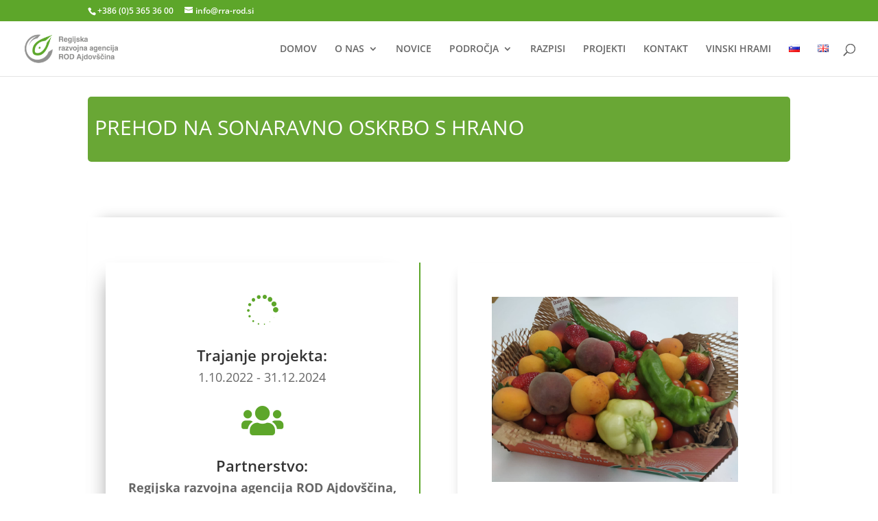

--- FILE ---
content_type: text/css
request_url: https://rra-rod.si/wp-content/micro-themes/active-styles.css?mts=639&ver=6.1.9
body_size: 2000
content:
/*  MICROTHEMER STYLES  */


/*= Posts ===================== */

/** Posts >> Razmik pod naslovo Posta **/
#post-357680 .et_section_regular {
	padding-top: 0 !important;
}

/** Posts >> Post Naslo DIV **/
article .et_post_meta_wrapper:nth-of-type(1) {
	padding-top: 0 !important;
}

/** Posts >> Post Kategorije **/
#post .post-meta {
	margin-top: 20px !important;
}

/** Posts >> Post Naslov **/
#post-357680 .entry-title {
	border-bottom-color: rgb(93, 166, 42) !important;
	border-bottom-width: 1px !important;
}

/** Posts >> Post meta link **/
.post-meta a {
	
}

/** Posts >> Post 357680 post meta **/
#post .post-meta {
	padding-top: 20px !important;
}

/** Posts >> Cd timeline cd timeline item title **/
#cd-timeline .cd-timeline-item-title {
	color: rgb(38, 13, 13) !important;
}

/** Posts >> Cd timeline timeline date **/
#cd-timeline .timeline-date {
	color: rgb(237, 237, 237) !important;
}

/** Posts >> Post 357931 et section regular **/
#post-357931 .et_section_regular {
	color: rgb(255, 255, 255) !important;
}

/** Posts >> Learning partnership of small european wine areas cd timeline content **/
#learning-partnership-of-small-european-wine-areas .cd-timeline-content {
	background-color: rgb(238, 171, 67) !important;
}

/** Posts >> Regional strategies for disaster prevention civpro cd timeline content **/
#regional-strategies-for-disaster-prevention-civpro .cd-timeline-content {
	background-color: rgb(139, 195, 75) !important;
}

/** Posts >> Icon konkurencnost msp inovativnost in kooperativno podjetnistvo cd timeline content **/
#icon-konkurencnost-msp-inovativnost-in-kooperativno-podjetnistvo .cd-timeline-content {
	background-color: rgb(48, 182, 244) !important;
}

/** Posts >> Sme competence network sustainable rural tourism comsurtour cd timeline content **/
#sme-competence-network-sustainable-rural-tourism-comsurtour .cd-timeline-content {
	background-color: rgb(7, 188, 212) !important;
}

/** Posts >> Regional strategies for disaster prevention civpro **/
#regional-strategies-for-disaster-prevention-civpro {
	
}

/** Posts >> Entry content paragraph **/
.entry-content > p {
	display: none !important;
}

/** Posts >> Post 358115 timeline express tax container **/
#post-358115 .timeline-express-tax-container {
	display: none !important;
}

/** Posts >> Post 358115 post meta **/
#post-358115 .post-meta {
	display: none !important;
}

/** Posts >> Main content container **/
#main-content .container {
	padding-top: 0 !important;
}

/** Posts >> kategorije timeline **/
#post-358363 .timeline-express-tax-container {
	display: none !important;
}

/** Posts >> ime anoucmenta timeline **/
.entry-title {
	color: rgb(255, 255, 255) !important;
	background-color: rgb(105, 167, 53) !important;
	padding: 30px 10px 35px 10px !important;
	margin-top: 30px !important;
	margin-bottom: 30px !important;
	border-radius: 5px !important;
	display: block !important;
}

/** Posts >> Post 358425 timeline express tax container **/
.timeline-express-tax-container {
	display: none !important;
}

/** Posts >> Main footer **/
#main-footer {
	display: none !important;
}

/** Posts >> Timeline express filter checkbox span **/
.timeline-express-filter-checkbox > span {
	display: none !important;
}

/** Posts >> Post 357931 cat checkbox container **/
#post-357931 .cat-checkbox-container {
	display: none !important;
}

/** Posts >> Post 357784 image **/
#post img {
	display: none !important;
}

/** Posts >> Post 357784 image _2 **/
#post-357784 img {
	
}

/** Posts >> Post 357784 image _3 **/
.mtp-357784 img {
	display: none !important;
}

/** Posts >> Mtp 357784 paragraph **/
.mtp-357784 p {
	display: none !important;
}

/** Posts >> Post 357799 image **/
.mtp-357799 img {
	display: none !important;
}

/** Posts >> Post 357799 paragraph **/
.mtp-357799 p {
	display: none !important;
}

/** Posts >> Mtp 358798 entry title **/
.mtp-358798 .entry-title {
	background-color: rgb(206, 162, 72) !important;
}

/** Posts >> Mtp 358800 entry title **/
.mtp-358800 .entry-title {
	display: none !important;
}

/** Posts >> Mtp 358798 entry title _2 **/
.mtp-358798 .entry-title {
	display: none !important;
}

/** Posts >> Mtp 358794 entry title **/
.mtp-358794 .entry-title {
	display: none !important;
}

/** Posts >> Mtp 358802 entry title **/
.mtp-358802 .entry-title {
	display: none !important;
}

/** Posts >> Mtp 359479 entry title **/
.mtp-359479 .entry-title {
	display: none !important;
}

/** Posts >> Mtp 359482 entry title **/
.mtp-359482 .entry-title {
	display: none !important;
}

/** Posts >> Post 359334 image **/
.mtp-359334 .post-359334 img {
	
}

/** Posts >> Et pb row et pb sticky **/
.et_pb_row .et_pb_sticky {
	width: 325px !important;
}


/*= Projekti ================== */

/** Projekti >> Filter timeline express filter submit **/
#post-357931 .timeline-express-filter-submit {
	color: rgb(255, 255, 255) !important;
	background-color: rgb(139, 195, 75) !important;
	padding: 10px !important;
	margin-top: 10px !important;
	border-width: 0 !important;
	border-radius: 5px !important;
}

/** Projekti >> Cd timeline timeline express read more link **/
#cd-timeline .timeline-express-read-more-link {
	color: rgb(1, 1, 1) !important;
	padding: 5px 15px 5px 15px !important;
	margin-top: 0 !important;
	border-width: 1px !important;
	border-style: outset !important;
	border-radius: 5px !important;
}


/*= Menu ====================== */

/** Menu >> Link (#1) span **/
.et_pb_menu_page_id-357931 > a:nth-of-type(1) > span {
	
}

/** Menu >> kontakt **/
.et_pb_sticky > div:nth-of-type(1) > div:nth-of-type(2) > div:nth-of-type(2) > div:nth-of-type(1) > nav:nth-of-type(1) > ul:nth-of-type(1) > {
	
}

/** Menu >> Menu meni slo 1 list item **/
#menu-meni-slo-1 > li {
	margin-top: 10px !important;
}


/*= Timeline ================== */

/** Timeline >> Entry content div (#1) **/
.mtp-357931 .entry-content > div:nth-of-type(1) {
	padding-right: 20px !important;
	padding-left: 20px !important;
	margin-right: 50px !important;
	margin-left: 50px !important;
	position: relative !important;
}

/** Timeline >> Entry content div (#2) **/
.mtp-357931 .entry-content > div:nth-of-type(2) {
	
}

/** Timeline >> Mtp 357931 main content **/
.mtp-357931 #main-content {
	margin-top: 50px !important;
	margin-right: 50px !important;
	margin-left: 50px !important;
}

/** Timeline >> Mtp 357931 entry content **/
.mtp-357931 .entry-content {
	
}

/** Timeline >> Ctwp icon **/
.ctwp-icon {
	margin-top: 20px !important;
}

/** Timeline >> Ctwp read more **/
.ctwp-read-more {
	margin-top: 10px !important;
}

/** Timeline >> Mtp 358812 entry title **/
.mtp-358812 .entry-title {
	display: none !important;
}

/** Timeline >> Mtp 358812 ctwp classic **/
.mtp-358812 .ctwp-classic {
	margin-top: 30px !important;
}

/** Timeline >> Mtp 359487 entry title **/
.mtp-359487 .entry-title {
	display: none !important;
}


/*= Kategorije ================ */

/** Kategorije >> Mtp 359334 entry featured image url **/
.mtp-359334 .entry-featured-image-url {
	display: none !important;
}

/** Kategorije >> Mtp 360053 post meta **/
.mtp-360053 .post-meta {
	display: none !important;
}

/** Kategorije >> Mtp 360126 post meta **/
.mtp-360126 .post-meta {
	display: none !important;
}

/** Kategorije >> Mtp 360048 post meta **/
.mtp-360048 .post-meta {
	display: none !important;
}

